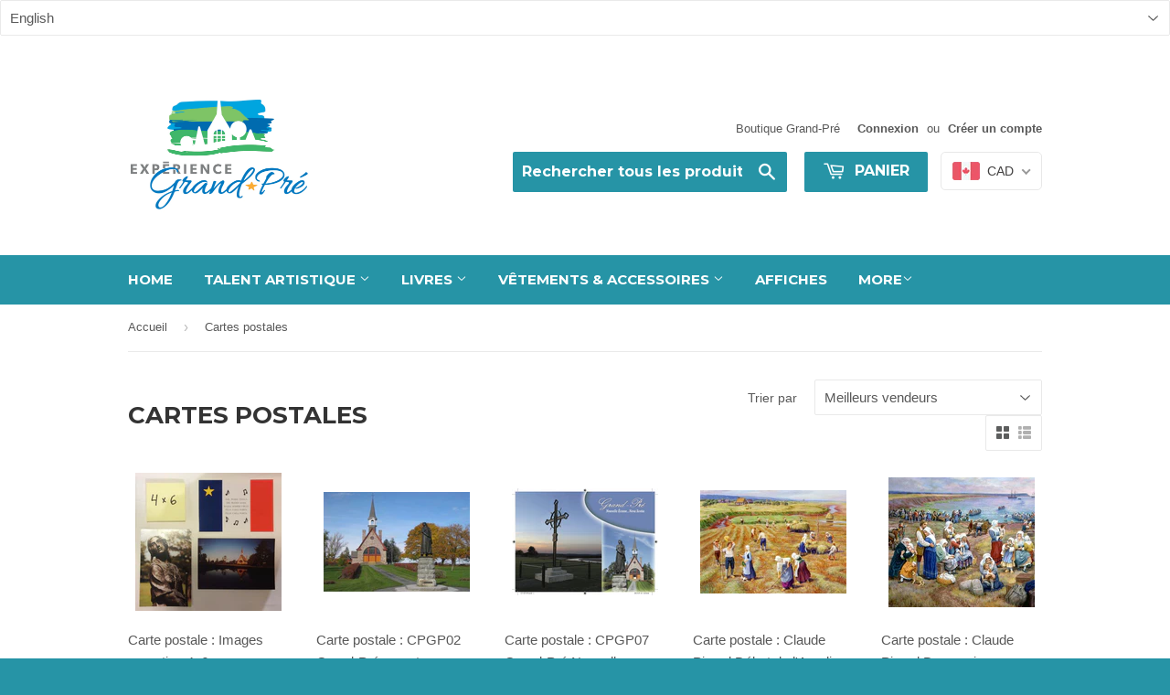

--- FILE ---
content_type: text/javascript
request_url: https://cdn.shopify.com/s/javascripts/currencies.js?shop=boutique-grand-pre.myshopify.com
body_size: 651
content:
var Currency={rates:{USD:1,EUR:1.16093,GBP:1.33813,CAD:.719948,ARS:693441e-9,AUD:.670143,BRL:.186276,CLP:.00113261,CNY:.143562,CYP:.397899,CZK:.0478192,DKK:.155378,EEK:.0706676,HKD:.128251,HUF:.00301293,ISK:.00794029,INR:.0110669,JMD:.00633148,JPY:.00630555,LVL:1.57329,LTL:.320236,MTL:.293496,MXN:.0566364,NZD:.574329,NOK:.0989111,PLN:.27564,SGD:.776403,SKK:21.5517,SIT:175.439,ZAR:.0611717,KRW:680315e-9,SEK:.108494,CHF:1.2446,TWD:.0316683,UYU:.0258382,MYR:.246636,BSD:1,CRC:.00202582,RON:.228094,PHP:.0168187,AED:.272294,VEB:294849e-16,IDR:592178e-10,TRY:.0231067,THB:.0318434,TTD:.147281,ILS:.318003,SYP:.00903769,XCD:.369327,COP:271297e-9,RUB:.0127812,HRK:.154082,KZT:.00195623,TZS:397583e-9,XPT:2400.22,SAR:.266667,NIO:.0271859,LAK:462686e-10,OMR:2.59781,AMD:.0026441,CDF:438357e-9,KPW:.00111112,SPL:6,KES:.00775283,ZWD:.00276319,KHR:248569e-9,MVR:.0646881,GTQ:.130429,BZD:.496619,BYR:344832e-10,LYD:.184176,DZD:.00767272,BIF:337834e-9,GIP:1.33813,BOB:.144638,XOF:.00176982,STD:469535e-10,NGN:702627e-9,PGK:.234237,ERN:.0666667,MWK:576901e-9,CUP:.0416872,GMD:.0135698,CVE:.010528,BTN:.0110669,XAF:.00176982,UGX:281236e-9,MAD:.108341,MNT:280665e-9,LSL:.0611717,XAG:91.4124,TOP:.417468,SHP:1.33813,RSD:.00989152,HTG:.00763418,MGA:215254e-9,MZN:.0156464,FKP:1.33813,BWP:.0731738,HNL:.037869,PYG:14998e-8,JEP:1.33813,EGP:.0211693,LBP:111227e-10,ANG:.554875,WST:.362247,TVD:.670143,GYD:.00478093,GGP:1.33813,NPR:.00691358,KMF:.00235976,IRR:939684e-12,XPD:1812.86,SRD:.026155,TMM:571843e-10,SZL:.0611717,MOP:.124516,BMD:1,XPF:.00972858,ETB:.00642604,JOD:1.41044,MDL:.0585796,MRO:.0025029,YER:.00419433,BAM:.593573,AWG:.558659,PEN:.297604,VEF:294702e-13,SLL:437532e-10,KYD:1.20336,AOA:.00108902,TND:.345096,TJS:.107382,SCR:.0676425,LKR:.00323202,DJF:.0056179,GNF:114189e-9,VUV:.00824947,SDG:.00166666,IMP:1.33813,GEL:.371273,FJD:.438722,DOP:.0157004,XDR:1.36416,MUR:.0216497,MMK:476184e-9,LRD:.00553809,BBD:.5,ZMK:502507e-10,XAU:4610.22,VND:380699e-10,UAH:.0230074,TMT:.285921,IQD:763299e-9,BGN:.593573,KGS:.011433,RWF:686303e-9,BHD:2.65957,UZS:835208e-10,PKR:.00357263,MKD:.018863,AFN:.0152601,NAD:.0611717,BDT:.00817769,AZN:.588253,SOS:.00176347,QAR:.274725,PAB:1,CUC:1,SVC:.114286,SBD:.123196,ALL:.0120105,BND:.776403,KWD:3.25229,GHS:.0925361,ZMW:.0502507,XBT:94440,NTD:.0337206,BYN:.344832,CNH:.143611,MRU:.025029,STN:.0469535,VES:.00294702,MXV:.488693,VED:.00294702,SLE:.0437532,XCG:.554875,SSP:218606e-9},convert:function(amount,from,to){return amount*this.rates[from]/this.rates[to]}};
//# sourceMappingURL=/s/javascripts/currencies.js.map?shop=boutique-grand-pre.myshopify.com
